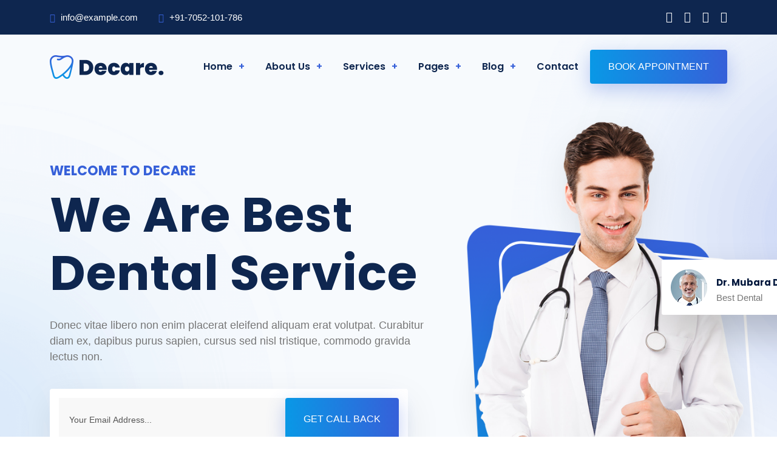

--- FILE ---
content_type: text/html
request_url: https://denttap.com/demo/decare/index-2.html
body_size: 6217
content:
<!doctype html>
<html class="no-js" lang="zxx">
    
<!-- Mirrored from htmldemo.zcubethemes.com/decare/index.html by HTTrack Website Copier/3.x [XR&CO'2014], Wed, 13 Mar 2024 19:15:32 GMT -->
<head>
        <meta charset="utf-8">
        <meta http-equiv="x-ua-compatible" content="ie=edge">
        <title>Decare - Dentist & Dental Clinic HTML Template</title>
        <meta name="description" content="">
        <meta name="viewport" content="width=device-width, initial-scale=1">
		<link rel="shortcut icon" type="image/x-icon" href="img/favicon.ico">
        <!-- Place favicon.ico in the root directory -->

		<!-- CSS here -->
        <link rel="stylesheet" href="css/bootstrap.min.css">
        <link rel="stylesheet" href="css/animate.min.css">
        <link rel="stylesheet" href="css/magnific-popup.css">
        <link rel="stylesheet" href="fontawesome/css/all.min.css">
        <link rel="stylesheet" href="css/dripicons.css">
        <link rel="stylesheet" href="css/slick.css">
        <link rel="stylesheet" href="css/meanmenu.css">
        <link rel="stylesheet" href="css/default.css">
        <link rel="stylesheet" href="css/style.css">
        <link rel="stylesheet" href="css/responsive.css">
    </head>
    <body>
        <!-- header -->
        <header class="header-area header-three">  
           <div class="header-top second-header d-none d-md-block">
                <div class="container">
                    <div class="row align-items-center">      
                        <div class="col-lg-8 col-md-8 d-none d-lg-block">
                             <div class="header-cta">
                               <ul>                                   
                                    <li>
                                        <i class="icon fal fa-envelope"></i>
                                        <span>info@example.com</span>
                                    </li>
                                    <li>
                                        <i class="icon fal fa-phone"></i>
                                        <span>+91-7052-101-786</span>
                                    </li>
                                </ul>
                            </div>
                        </div>
                        <div class="col-lg-4 col-md-4 d-none d-lg-block text-right">
                           <div class="header-social">
                                <span>
                                    <a href="#" title="Facebook"><i class="fab fa-facebook-f"></i></a>
                                    <a href="#" title="LinkedIn"><i class="fab fa-instagram"></i></a>               
                                    <a href="#" title="Twitter"><i class="fab fa-twitter"></i></a>
                                    <a href="#" title="Twitter"><i class="fab fa-youtube"></i></a>
                                   </span>                    
                                   <!--  /social media icon redux -->                               
                            </div>
                        </div>
                         
                        
                    </div>
                </div>
            </div>		
			  <div id="header-sticky" class="menu-area">
                <div class="container">
                    <div class="second-menu">
                        <div class="row align-items-center">
                            <div class="col-xl-2 col-lg-2">
                                <div class="logo">
                                    <a href="index-2.html"><img src="img/logo/logo.png" alt="logo"></a>
                                </div>
                            </div>
                           <div class="col-xl-7 col-lg-7">
                              
                                <div class="main-menu text-right text-xl-right">
                                    <nav id="mobile-menu">
                                          <ul>
                                            <li class="has-sub">
                                                <a href="index-2.html">Home</a>
                                                <ul>													
													<li><a href="index-2.html">Home Page 01</a></li>
													<li><a href="index-3.html">Home Page 02</a></li>													
													<li><a href="index-4.html">Home Page 03</a></li>													
												</ul>
                                            </li>
                                            <li><a href="about.html">About Us</a></li>        
                                            
                                              <li class="has-sub">
                                                <a href="services.html">Services</a>
                                                <ul>													
													<li><a href="single-service.html"> Root Canal</a></li>
                                                    <li><a href="single-service.html">Alignment Teeth</a></li>
                                                    <li><a href="single-service.html"> Cosmetic Teeth</a></li>
                                                    <li><a href="single-service.html">Oral Hygiene</a></li>
                                                    <li><a href="single-service.html">Live Advisory</a></li>
                                                    <li><a href="single-service.html">Cavity Inspection</a></li>
                                                    <li><a href="services.html">Services</a></li>
												</ul>
                                            </li>  
                                              <li class="has-sub"><a href="#">Pages</a>
												<ul>
                                                    <li><a href="projects.html">Gallery</a></li>
                                                    
                                                    <li><a href="pricing.html">Pricing</a></li>
                                                    <li><a href="faq.html">Faq</a></li>
                                                    <li><a href="team.html">Team</a></li>
                                                    <li><a href="team-single.html">Team Details</a></li>
                                                    <li><a href="shop.html">Shop</a></li>
													<li><a href="shop-details.html">Shop Details</a>
                                                  </ul>
											</li>
                                            <li class="has-sub"> 
                                                <a href="blog.html">Blog</a>
                                                <ul>
                                                    <li><a href="blog.html">Blog</a></li>
                                                    <li><a href="blog-details.html">Blog Details</a></li>
                                                </ul>
                                            </li>


                                            <li><a href="contact.html">Contact</a></li>                                               
                                        </ul>
                                    </nav>
                                </div>
                            </div>   
                             <div class="col-xl-3 col-lg-3 text-right d-none d-lg-block mt-25 mb-25 text-right text-xl-right">
                                <div class="login">
                                    <ul>
                                        <li>
                                            <div class="second-header-btn">
                                               <a href="contact.html" class="btn">Book Appointment</a>
                                            </div>
                                        </li>
                                    </ul>
                                
                                </div>
                               
                            </div>
                            
                                <div class="col-12">
                                    <div class="mobile-menu"></div>
                                </div>
                        </div>
                    </div>
                </div>
            </div>
        </header>
        <!-- header-end -->
        <!-- main-area -->
        <main>
            
            <!-- search-popup -->
		<div class="modal fade bs-example-modal-lg search-bg popup1" tabindex="-1" role="dialog">
			<div class="modal-dialog modal-lg" role="document">
				<div class="modal-content search-popup">
					<div class="text-center">
						<a href="#" class="close2" data-dismiss="modal" aria-label="Close">× close</a>
					</div>
					<div class="row search-outer">
						<div class="col-md-11"><input type="text" placeholder="Search for products..." /></div>
						<div class="col-md-1 text-right"><a href="#"><i class="fa fa-search" aria-hidden="true"></i></a></div>
					</div>
				</div>
			</div>
		</div>
		<!-- /search-popup -->
           <!-- slider-area -->
            <section id="home" class="slider-area fix p-relative">
               
                <div class="slider-active" style="background: #00173c;">
				<div class="single-slider slider-bg d-flex align-items-center" style="background-image: url(img/slider/slider_bg.png); background-size: cover;">
                        <div class="container">
                           <div class="row justify-content-center align-items-center">
                              
                                <div class="col-lg-7 col-md-7">
                                    <div class="slider-content s-slider-content mt-20">
                                         <h5 data-animation="fadeInUp" data-delay=".4s">welcome To Decare</h5>
                                         <h2 data-animation="fadeInUp" data-delay=".4s">We Are Best Dental Service</h2>
                                        <p data-animation="fadeInUp" data-delay=".6s">Donec vitae libero non enim placerat eleifend aliquam erat volutpat. Curabitur diam ex, dapibus purus sapien, cursus sed nisl tristique, commodo gravida lectus non.</p>
                                        
                                         <div class="subricbe" data-animation="fadeInDown" data-delay=".4s">
                                            <form action="https://htmldemo.zcubethemes.com/decare/news-mail.php" method="post" class="contact-form ">
                                             <input type="text" id="email2" name="email2"  class="header-input" placeholder="Your Email Address..." required>
                                            <button class="btn header-btn"> Get Call Back</button>
                                            </form>
                                        </div>     
                                                              
                                    </div>
                                </div>
                                <div class="col-lg-5 col-md-5 p-relative">
                                    <div class="banner-img">
                                        <img src="img/slider/slider-img.png" alt="banner">
                                    </div>
                                     <div class="s-aliment-1 ">
                                        <div class="aliment-icon-red">
                                            <img src="img/slider/banner-aliment-icon-1.png" alt="icon">
                                        </div>
                                        <div class="aliment-content">
                                            <h3 class="h3-title">Dr. Mubara Doe</h3>
                                            <p>Best Dental</p>
                                        </div>
                                    </div>
                                </div>
                                
                            </div>
                        </div>
                    </div>
                    
                    </div>
                    
               
            </section>
            <!-- slider-area-end -->
             <!-- service-details2-area -->
            <section id="service-details2" class="service-details-two pt-120 pb-105 p-relative">
                <div class="container">
                    <div class="row align-items-center">
                        <div class="col-lg-12">
                            <div class="section-title center-align mb-50 text-center">
                                <h5>Our Services</h5>
                                <h2>
                                  What We Provide
                                </h2>
                             
                            </div>
                           
                        </div>
                        <div class="col-lg-4 col-md-6 col-sm-12">
                            <div class="about-content s-about-content">
                          
                                <ul class="sr-tw-ul text-right">
                                <li>
                                  
                                    <div class="text">
                                      <h4>Root Canal</h4> 
                                        <p>Aenean eleifend turpis tellus, nec laoreet metus elementum ac.</p>
                                    </div>
                                      <div class="icon-right"><img src="img/icon/fe-icon01.png" alt="icon01"></div>
                                </li>
                                <li>
                                    
                                    <div class="text">
                                      <h4>Alignment Teeth</h4> 
                                        <p>Aenean eleifend turpis tellus, nec laoreet metus elementum ac.</p>
                                    </div>
                                    <div class="icon-right"><img src="img/icon/fe-icon05.png" alt="icon01"></div>
                                </li>
                                 <li>
                                   
                                    <div class="text">
                                       <h4>Cosmetic Teeth</h4> 
                                        <p>Aenean eleifend turpis tellus, nec laoreet metus elementum ac.</p>
                                    </div>
                                      <div class="icon-right"><img src="img/icon/fe-icon07.png" alt="icon01"></div>
                                </li>
                                
                               
                            </ul>
                              
                        
                            </div>
                        </div>
                         <div class="col-lg-4 col-md-12 col-sm-12 text-center d-none d-lg-block">
                            <div class="sd-img">
                                <img src="img/features/services-img-details2.png" alt="img">    
                            </div>
                          
                        </div>
                        
					<div class="col-lg-4 col-md-6 col-sm-12">
                            <div class="about-content s-about-content">
                          
                                 <ul class="sr-tw-ul">
                                <li>
                                    <div class="icon"><img src="img/icon/fe-icon04.png" alt="icon01"></div>
                                     <div class="text pt-10">
                                       <h4>Oral Hygiene</h4> 
                                        <p>Aenean eleifend turpis tellus, nec laoreet metus elementum ac.</p>
                                    </div>
                                </li>
                                <li>
                                     <div class="icon"><img src="img/icon/fe-icon06.png" alt="icon01"></div>
                                     <div class="text pt-10">
                                       <h4>Live Advisory</h4> 
                                        <p>Aenean eleifend turpis tellus, nec laoreet metus elementum ac.</p>
                                    </div>
                                </li>
                                 <li>
                                     <div class="icon"><img src="img/icon/fe-icon08.png" alt="icon01"></div>
                                     <div class="text pt-10">
                                       <h4>Cavity Inspection</h4> 
                                        <p>Aenean eleifend turpis tellus, nec laoreet metus elementum ac.</p>
                                    </div>
                                </li>
                               
                            </ul>
                              
                        
                            </div>
                        </div>
                     
                    </div>
                </div>
            </section>
            <!-- service-details2-area-end -->
            
             <!-- about-area -->
            <section class="about-area about-p pb-120 p-relative fix">
                <div class="container">
                    <div class="row justify-content-center align-items-center">
                         <div class="col-lg-6 col-md-12 col-sm-12">
                            <div class="s-about-img p-relative  wow fadeInLeft animated" data-animation="fadeInLeft" data-delay=".4s">
                                <img src="img/features/about_img.png" alt="img">   
                               <div class="about-text second-about">
                                    <span>50</span>
                                    <p>Years of Experience</p>
                                </div>
                            </div>
                          
                        </div>
                        
					<div class="col-lg-6 col-md-12 col-sm-12">
                            <div class="about-content s-about-content  wow fadeInRight  animated" data-animation="fadeInRight" data-delay=".4s">
                                <div class="about-title second-title pb-25">  
                                    <h5>About Us</h5>
                                    <h2>We Care For Your Dental Health</h2>                                   
                                </div>
                                   <p>Aliquam ac sem et diam iaculis efficitur. Morbi in enim odio. Nullam quis volutpat est, sed dapibus sapien. Cras condimentum eu velit id tempor. Curabitur purus sapien, cursus sed nisl tristique, commodo vehicula arcu.</p>
                                  <p>Aliquam erat volutpat. Aliquam enim massa, sagittis blandit ex mattis, ultricies posuere sapien. Morbi a dignissim enim. Fusce elementum, augue in elementum porta, sapien nunc volutpat ex, a accumsan nunc lectus eu lectus.</p>
                                 <div class="slider-btn mt-20">                                          
                                     <a href="about.html" class="btn ss-btn smoth-scroll">Read More</a>				
                                </div>
                            </div>
                        </div>
                     
                    </div>
                </div>
            </section>
            <!-- about-area-end -->
             <!-- booking-area -->
            <section id="booking" class="booking-area p-relative">
                <div class="container">
                    <form action="#" class="contact-form" >
							<div class="row">
                                <div class="col-lg-12"> 
                                    <ul>
                                        <li> 
                                            <div class="contact-field p-relative c-name">  
                                                <input type="text" placeholder="Enter Name">
                                                <i class="fal fa-user"></i>
                                            </div>      
                                        </li>
                                        <li>
                                            <div class="contact-field p-relative c-email">    
                                                <input type="text" placeholder="Select Your Location...">
                                                <i class="fal fa-map-marker-alt"></i>
                                            </div> 
                                        </li>
                                        <li>
                                             <div class="contact-field p-relative c-subject mb-20">                     
                                                  <select class="custom-select" id="inputGroupSelect04" aria-label="Example select with button addon">
                                                    <option selected>Select Department...</option>
                                                    <option value="1">One</option>
                                                    <option value="2">Two</option>
                                                    <option value="3">Three</option>
                                                  </select>
                                                 <i class="far fa-angle-down"></i>
                                            </div>
                                        
                                        </li>
                                        <li>
                                            <div class="slider-btn">                                          
                                            <button class="bk-btn" data-animation="fadeInRight" data-delay=".8s">Submit Now</button>
                                        </div>     
                                        </li>
                                    </ul>
                                </div>
                          
                            </div>
                        
                    </form>
                </div>
            </section>
            <!-- booking-area-end -->
             <!-- testimonial-area -->
            <section class="testimonial-area pb-115 p-relative fix" style="background-color: #f6f8fc;">
                <div class="container">
                    <div class="row">
                        <div class="col-lg-12">
                            <div class="section-title text-center mb-50 wow fadeInDown animated" data-animation="fadeInDown" data-delay=".4s">
                                <h5>Testimonial</h5>
                                <h2>
                                 What Our Clients Says
                                </h2>
                             
                            </div>
                           
                        </div>
                        
                        <div class="col-lg-12">
                            <div class="testimonial-active">
                                <div class="single-testimonial">
                                     <div class="testi-author">
                                        <img src="img/testimonial/testi_avatar.png" alt="img">
                                    </div>
                                    <div class="review mb-30"><img src="img/testimonial/review-icon.png" alt="img"></div>
                                    <p>“Morbi neque nisi, tincidunt nec erat vitae, viverra porttitor lorem. Fusce tempor nunc at luctus blandit. Donec eget fermentum magna.we dedicate financial on services the teams serve all Curabitur ac tortor ante. Sed quis dignissim”</p>
                                    <div class="ta-info">
                                            <h6>Margie Dose</h6>
                                            <span>Web Developer</span>
                                        </div>
                                    <div class="qt-img">
                                    <img src="img/testimonial/qt-icon.png" alt="img">
                                    </div>
                                </div>
                                <div class="single-testimonial">
                                    <div class="testi-author">
                                        <img src="img/testimonial/testi_avatar_02.png" alt="img">
                                    </div>
                                    <div class="review mb-30"><img src="img/testimonial/review-icon.png" alt="img"></div>
                                  <p>“Morbi neque nisi, tincidunt nec erat vitae, viverra porttitor lorem. Fusce tempor nunc at luctus blandit. Donec eget fermentum magna.we dedicate financial on services the teams serve all Curabitur ac tortor ante. Sed quis dignissim”</p>
                                    <div class="ta-info">
                                            <h6>Jone Walker</h6>
                                            <span>Web Designer</span>
                                        </div>
                                     <div class="qt-img">
                                    <img src="img/testimonial/qt-icon.png" alt="img">
                                    </div>
                                </div>
                              <div class="single-testimonial">
                                  <div class="testi-author">
                                        <img src="img/testimonial/testi_avatar_02.png" alt="img">
                                    </div>
                                 <div class="review mb-30"><img src="img/testimonial/review-icon.png" alt="img"></div>
                                    <p>“Morbi neque nisi, tincidunt nec erat vitae, viverra porttitor lorem. Fusce tempor nunc at luctus blandit. Donec eget fermentum magna.we dedicate financial on services the teams serve all Curabitur ac tortor ante. Sed quis dignissim”</p>
                                    <div class="ta-info">
                                            <h6>Dose Robot</h6>
                                            <span>Web Developer</span>
                                        </div>
                                    <div class="qt-img">
                                    <img src="img/testimonial/qt-icon.png" alt="img">
                                    </div>
                                </div>
                                <div class="single-testimonial">
                                     <div class="testi-author">
                                        <img src="img/testimonial/testi_avatar.png" alt="img">
                                    </div>
                                    <div class="review mb-30"><img src="img/testimonial/review-icon.png" alt="img"></div>
                                  <p>“Morbi neque nisi, tincidunt nec erat vitae, viverra porttitor lorem. Fusce tempor nunc at luctus blandit. Donec eget fermentum magna.we dedicate financial on services the teams serve all Curabitur ac tortor ante. Sed quis dignissim”</p>
                                   <div class="ta-info">
                                            <h6>Jone Walker</h6>
                                            <span>Web Designer</span>
                                        </div>
                                     <div class="qt-img">
                                    <img src="img/testimonial/qt-icon.png" alt="img">
                                    </div>
                                </div>
                                <div class="single-testimonial">
                                     <div class="testi-author">
                                        <img src="img/testimonial/testi_avatar_02.png" alt="img">
                                    </div>
                                    <div class="review mb-30"><img src="img/testimonial/review-icon.png" alt="img"></div>
                                    <p>“Morbi neque nisi, tincidunt nec erat vitae, viverra porttitor lorem. Fusce tempor nunc at luctus blandit. Donec eget fermentum magna.we dedicate financial on services the teams serve all Curabitur ac tortor ante. Sed quis dignissim”</p>
                                   <div class="ta-info">
                                           <h6>Margie Dose</h6>
                                            <span>Web Developer</span>
                                        </div>
                                    <div class="qt-img">
                                    <img src="img/testimonial/qt-icon.png" alt="img">
                                    </div>
                                </div>
                                <div class="single-testimonial">
                                    <div class="testi-author">
                                        <img src="img/testimonial/testi_avatar.png" alt="img">
                                    </div>
                                    <div class="review mb-30"><img src="img/testimonial/review-icon.png" alt="img"></div>
                                  <p>“Morbi neque nisi, tincidunt nec erat vitae, viverra porttitor lorem. Fusce tempor nunc at luctus blandit. Donec eget fermentum magna.we dedicate financial on services the teams serve all Curabitur ac tortor ante. Sed quis dignissim”</p>
                                    <div class="ta-info">
                                            <h6>Jone Walker</h6>
                                            <span>Web Designer</span>
                                        </div>
                                     <div class="qt-img">
                                    <img src="img/testimonial/qt-icon.png" alt="img">
                                    </div>
                                </div>
                            </div>
                        </div>
                    </div>
                </div>
            </section>
            <!-- testimonial-area-end -->
          <!-- pricing-area -->
            <section id="pricing" class="pricing-area pt-120 pb-60 fix p-relative">
                <div class="container"> 
                   <div class="row">
                       <div class="col-lg-12">
                            <div class="section-title text-center mb-50 wow fadeInDown animated" data-animation="fadeInDown" data-delay=".4s">
                                <h5>Testimonial</h5>
                                <h2>
                                 What Our Clients Says
                                </h2>
                             
                            </div>
                           
                        </div>
                        
                        <div class="col-lg-4 col-md-6">
                          <div class="pricing-box pricing-box2 text-center mb-60">
                                    <div class="pricing-head">   
                                        <div class="icon">
                                             <img src="img/icon/pr-icon1.png" alt="img">
                                        </div>
                                        <h3>Basic Plan</h3>  
                                            <div class="price-count">
                                                <h2>$49 <span>/ Monthly</span></h2>
                                            </div> 
                                        <hr>
                                    </div>

                                    <div class="pricing-body mt-20 mb-30 text-left">
                                       <ul>
                                            <li>Aliquam quis justo at lorem</li>
                                            <li>Fusce sodales, urna et tempus</li>
                                            <li>Vestibulum blandit lorem quis</li>
                                            <li>Orci varius natoque penatibus</li>
                                            <li>Aliquam a nisl congue, auctor</li>
                                        </ul>
                                    </div>             

                                    <div class="pricing-btn">
                                       <a href="contact.html" class="btn ss-btn">Choose Plan</a>
                                    </div>
                                </div>
                        </div>
                        <div class="col-lg-4 col-md-6">
                             <div class="pricing-box pricing-box2 active text-center mb-60">
                                    <div class="pricing-head">   
                                        <div class="icon">
                                             <img src="img/icon/pr-icon2.png" alt="img">
                                        </div>
                                        <h3>Standard Plan </h3>  
                                            <div class="price-count">
                                            <h2>$99 <span>/ Monthly</span></h2>
                                        </div> 
                                        <hr>
                                    </div>

                                    <div class="pricing-body mt-20 mb-30 text-left">
                                       <ul>
                                            <li>Aliquam quis justo at lorem</li>
                                            <li>Fusce sodales, urna et tempus</li>
                                            <li>Vestibulum blandit lorem quis</li>
                                            <li>Orci varius natoque penatibus</li>
                                            <li>Aliquam a nisl congue, auctor</li>
                                        </ul>
                                    </div>             

                                    <div class="pricing-btn">
                                        <a href="contact.html" class="btn ss-btn">Choose Plan</a>
                                    </div>
                                </div>
                      
                        </div>
                         <div class="col-lg-4 col-md-6">
                             <div class="pricing-box pricing-box2 text-center mb-60">
                                    <div class="pricing-head">   
                                        <div class="icon">
                                             <img src="img/icon/pr-icon3.png" alt="img">
                                        </div>
                                        <h3>Unlimited Plan</h3>  
                                            <div class="price-count">
                                            <h2>$149 <span>/ Monthly</span></h2>
                                        </div> 
                                        <hr>
                                    </div>

                                    <div class="pricing-body mt-20 mb-30 text-left">
                                       <ul>
                                           <li>Aliquam quis justo at lorem</li>
                                            <li>Fusce sodales, urna et tempus</li>
                                            <li>Vestibulum blandit lorem quis</li>
                                            <li>Orci varius natoque penatibus</li>
                                            <li>Aliquam a nisl congue, auctor</li>
                                        </ul>
                                    </div>             

                                    <div class="pricing-btn">
                                        <a href="contact.html" class="btn ss-btn">Choose Plan</a>
                                    </div>
                                </div>
                             
                           
                        </div>
                    </div>
                </div>
            </section>
            <!-- pricing-area-end -->
             <!-- faq-area -->
            <section class="faq-area fix" style="background-color: #0e264f;">
                <div class="container">
    
                    <div class="row align-items-center">                        
                       
                        <div class="col-lg-6">
                           <div class="section-title mb-50">
                               <h5>FAQ</h5>
                                <h2>Frequently Asked Question</h2>
                            </div>
                            <div class="faq-wrap">
                                <div class="accordion" id="accordionExample">
                                    <div class="card">
                                        <div class="card-header" id="headingThree">
                                            <h2 class="mb-0">
                                                <button class="faq-btn" type="button" data-bs-toggle="collapse"
                                                    data-bs-target="#collapseThree" aria-bs-expanded="true" aria-bs-controls="collapseThree">
                                                   Vivamus rhoncus ante a ipsum imperdiet ?
                                                </button>
                                            </h2>
                                        </div>
                                        <div id="collapseThree" class="collapse show" aria-bs-labelledby="headingThree"
                                            data-bs-parent="#accordionExample">
                                            <div class="card-body">
                                                Lorem ipsum dolor sit amet, consectetur adipisicing elit, sed do eiusmod tempor incididunt ut labore et dolore magna
                                                aliqua. Ut enim ad minim veniam, quis nostrud exercitation ullamco laboris nisi ut aliquip
                                            </div>
                                        </div>
                                    </div>
                                    <div class="card">
                                        <div class="card-header" id="headingOne">
                                            <h2 class="mb-0">
                                                <button class="faq-btn collapsed" type="button" data-bs-toggle="collapse"
                                                    data-bs-target="#collapseOne" aria-bs-expanded="false" aria-bs-controls="collapseOne">
                                                   Integer id dolor at nisi laoreet iaculis vitae ?
                                                </button>
                                            </h2>
                                        </div>
                                        <div id="collapseOne" class="collapse" aria-labelledby="headingOne" data-bs-parent="#accordionExample">
                                            <div class="card-body">
                                                Lorem ipsum dolor sit amet, consectetur adipisicing elit, sed do eiusmod tempor incididunt ut labore et dolore magna
                                                aliqua. Ut enim ad minim veniam, quis nostrud exercitation ullamco laboris nisi ut aliquip
                                            </div>
                                        </div>
                                    </div>
                                    <div class="card">
                                        <div class="card-header" id="headingTwo">
                                            <h2 class="mb-0">
                                                <button class="faq-btn collapsed" type="button" data-bs-toggle="collapse"
                                                    data-bs-target="#collapseTwo" aria-bs-expanded="false" aria-bs-controls="collapseTwo">
                                                  Donec venenatis elit dignissim, posuere ?
                                                </button>
                                            </h2>
                                        </div>
                                        <div id="collapseTwo" class="collapse" aria-labelledby="headingTwo" data-bs-parent="#accordionExample">
                                            <div class="card-body">
                                                Lorem ipsum dolor sit amet, consectetur adipisicing elit, sed do eiusmod tempor incididunt ut labore et dolore magna
                                                aliqua. Ut enim ad minim veniam, quis nostrud exercitation ullamco laboris nisi ut aliquip
                                            </div>
                                        </div>
                                    </div>
                                     <div class="card">
                                        <div class="card-header" id="headingOne">
                                            <h2 class="mb-0">
                                                <button class="faq-btn collapsed" type="button" data-bs-toggle="collapse"
                                                    data-bs-target="#headingFour" aria-bs-expanded="false" aria-bs-controls="headingFour">
                                                  Curabitur varius, massa sit amet egestas ?
                                                </button>
                                            </h2>
                                        </div>
                                        <div id="headingFour" class="collapse" aria-labelledby="headingFour" data-bs-parent="#accordionExample">
                                            <div class="card-body">
                                                Lorem ipsum dolor sit amet, consectetur adipisicing elit, sed do eiusmod tempor incididunt ut labore et dolore magna
                                                aliqua. Ut enim ad minim veniam, quis nostrud exercitation ullamco laboris nisi ut aliquip
                                            </div>
                                        </div>
                                    </div>
                                                                      
                                </div>
                            </div>
                        </div>
                         <div class="col-lg-6">
                            <div class="faq-img text-right">
                                <img src="img/bg/faq-img.png" alt="img" class="img">
                            </div>
                        </div>
                    </div>
                </div>
            </section>
            <!-- faq-aread-end -->
             <!-- team-area -->
            <section class="team-area2 fix p-relative pt-105 pb-80">  
                <div class="container">  
                    <div class="row">   
                        <div class="col-lg-12 p-relative">
                           <div class="section-title center-align mb-50 text-center wow fadeInDown animated" data-animation="fadeInDown" data-delay=".4s">
                               <h5>Our Doctor</h5>
                                <h2>
                                    Best Expert Dentist
                                </h2>
                             
                            </div>
                        </div>                        
                         
                    </div>
                   <div class="row team-active">                   
                        <div class="col-xl-4">
                            <div class="single-team mb-40" >
                                <div class="team-thumb">
                                    <div class="brd">
                                         <img src="img/team/team01.png" alt="img">
                                        
                                    </div>
                                </div>
                                <div class="team-info">
                                    <h4><a href="team-single.html">Howard Holmes</a></h4>
                                    <p>Dentist</p>
                                    <div class="team-social">
                                        <ul>
                                            <li><a href="#"><i class="fab fa-facebook-f"></i></a></li> 
                                            <li> <a href="#"><i class="fab fa-twitter"></i></a></li>   
                                            <li><a href="#"><i class="fab fa-instagram"></i></a></li>   
                                        </ul>       
                                    </div>
                                </div>
                            </div>
                        </div>
                        <div class="col-xl-4">
                            <div class="single-team mb-40" >
                                <div class="team-thumb">
                                    <div class="brd">
                                        <img src="img/team/team02.png" alt="img">
                                    </div>                                     
                                </div>
                                <div class="team-info">
                                    <h4><a href="team-single.html">Ella Thompson</a></h4>
                                    <p>Dentist</p>
                                    <div class="team-social">
                                        <ul>
                                            <li><a href="#"><i class="fab fa-facebook-f"></i></a></li> 
                                            <li> <a href="#"><i class="fab fa-twitter"></i></a></li>   
                                            <li><a href="#"><i class="fab fa-instagram"></i></a></li>   
                                        </ul>       
                                    </div>
                                </div>
                            </div>
                        </div>
                       <div class="col-xl-4">
                            <div class="single-team mb-40" >
                                <div class="team-thumb">
                                    <div class="brd">
                                        <img src="img/team/team03.png" alt="img">
                                    </div>
                                    
                                </div>
                                <div class="team-info">
                                    <h4><a href="team-single.html">Vincent Cooper</a></h4>
                                    <p>Dentist</p>
                                    <div class="team-social">
                                        <ul>
                                            <li><a href="#"><i class="fab fa-facebook-f"></i></a></li> 
                                            <li> <a href="#"><i class="fab fa-twitter"></i></a></li>   
                                            <li><a href="#"><i class="fab fa-instagram"></i></a></li>   
                                        </ul>       
                                    </div>
                                </div>
                            </div>
                        </div>
                         <div class="col-xl-4">
                            <div class="single-team mb-40" >
                                <div class="team-thumb">
                                    <div class="brd">
                                         <img src="img/team/team04.png" alt="img">
                                    </div>
                                
                                </div>
                                <div class="team-info">
                                    <h4><a href="team-single.html">Danielle Bryant</a></h4>
                                    <p>Dentist</p>
                                    <div class="team-social">
                                        <ul>
                                            <li><a href="#"><i class="fab fa-facebook-f"></i></a></li> 
                                            <li> <a href="#"><i class="fab fa-twitter"></i></a></li>   
                                            <li><a href="#"><i class="fab fa-instagram"></i></a></li>   
                                        </ul>       
                                    </div>
                                </div>
                            </div>
                        </div>
                       <div class="col-xl-4">
                            <div class="single-team mb-40" >
                                <div class="team-thumb">
                                    <div class="brd">
                                        <img src="img/team/team03.png" alt="img">
                                    </div>
                                    
                                </div>
                                <div class="team-info">
                                    <h4><a href="team-single.html">Vincent Cooper</a></h4>
                                    <p>Dentist</p>
                                    <div class="team-social">
                                        <ul>
                                            <li><a href="#"><i class="fab fa-facebook-f"></i></a></li> 
                                            <li> <a href="#"><i class="fab fa-twitter"></i></a></li>   
                                            <li><a href="#"><i class="fab fa-instagram"></i></a></li>   
                                        </ul>       
                                    </div>
                                </div>
                            </div>
                        </div>
                        
                    </div>
                </div>
            </section>
            <!-- team-area-end --> 
            <!-- call-area -->
            <div class="call-area" style="background-image:url(img/bg/call-bg.png); background-repeat: no-repeat; background-position: bottom;">
                <div class="container">
                    <div class="row align-items-center">
                         <div class="col-lg-5 col-md-5 col-sm-12">
                             <div class="single-counter-img fadeInUp animated" data-animation="fadeInDown animated" data-delay=".2s">
								 <img src="img/bg/call-man.png" alt="img" class="img">
                            </div>
                        </div>
                      <div class="col-lg-7 col-md-7 col-sm-12">        
                          <div class="call-text">
                              <h5>Book Dentail Appointment</h5>
                                <h2>We Are open And Welcoming Patients</h2>
                                <a href="#" class="btn">Book Appointment</a>
                          </div>
                       </div>
                       
                    </div>
                </div>
            </div>
            <!-- call-area-end -->
              <!-- blog-area -->
            <section id="blog" class="blog-area p-relative fix pt-90 pb-90">
                <div class="container">
                    <div class="row align-items-center"> 
                        <div class="col-lg-12">
                            <div class="section-title center-align mb-50 text-center wow fadeInDown animated" data-animation="fadeInDown" data-delay=".4s">
                                <h5>Our Blog</h5>
                                <h2>
                                 Latest Blog & News
                                </h2>
                               
                            </div>
                           
                        </div>
                    </div>
                    <div class="row">
                       <div class="col-lg-4 col-md-6">
                            <div class="single-post2 hover-zoomin mb-30 wow fadeInUp animated" data-animation="fadeInUp" data-delay=".4s">
                                <div class="blog-thumb2">
                                    <a href="blog-details.html"><img src="img/blog/inner_b1.jpg" alt="img"></a>
                                </div>                    
                                <div class="blog-content2">    
                                    <div class="date-home">
                                        <i class="fal fa-calendar-alt"></i> 24th March 2021
                                    </div>
                                    <h4><a href="blog-details.html">Cras accumsan nulla nec lacus ultricies placerat.</a></h4> 
                                    <p>Curabitur sagittis libero tincidunt tempor finibus. Mauris at dignissim ligula, nec tristique orci.</p>
                                    <div class="blog-btn"><a href="blog-details.html">Read More</a></div>
                                     
                                </div>
                            </div>
                        </div>
                         <div class="col-lg-4 col-md-6">
                            <div class="single-post2 mb-30 hover-zoomin wow fadeInUp animated" data-animation="fadeInUp" data-delay=".4s">
                                <div class="blog-thumb2">
                                    <a href="blog-details.html"><img src="img/blog/inner_b2.jpg" alt="img"></a>
                                </div>
                                <div class="blog-content2">                                    
                                    <div class="date-home">
                                        <i class="fal fa-calendar-alt"></i> 24th March 2021
                                    </div>
                                    <h4><a href="blog-details.html">Dras accumsan nulla nec lacus ultricies placerat.</a></h4> 
                                    <p>Curabitur sagittis libero tincidunt tempor finibus. Mauris at dignissim ligula, nec tristique orci.</p>
                                    <div class="blog-btn"><a href="blog-details.html">Read More</a></div>
                                </div>
                            </div>
                        </div>
                        <div class="col-lg-4 col-md-6">
                            <div class="single-post2 mb-30 hover-zoomin wow fadeInUp animated" data-animation="fadeInUp" data-delay=".4s">
                                <div class="blog-thumb2">
                                    <a href="blog-details.html"><img src="img/blog/inner_b3.jpg" alt="img"></a>
                                </div>
                                <div class="blog-content2">                                    
                                    <div class="date-home">
                                        <i class="fal fa-calendar-alt"></i> 24th March 2021
                                    </div>
                                    <h4><a href="blog-details.html">Seas accumsan nulla nec lacus ultricies placerat.</a></h4> 
                                    <p>Curabitur sagittis libero tincidunt tempor finibus. Mauris at dignissim ligula, nec tristique orci.</p>
                                    <div class="blog-btn"><a href="blog-details.html">Read More</a></div>
                                </div>
                            </div>
                        </div>
                
                        
                    </div>
                </div>
            </section>
            <!-- blog-area-end -->
         
        </main>
        <!-- main-area-end -->
        <!-- footer -->
        <footer class="footer-bg footer-p pt-90" style="background: #00173c;">
            <div class="footer-top pb-70">
                <div class="container">
                    <div class="row justify-content-between">
                        
                        <div class="col-xl-4 col-lg-4 col-sm-6">
                            <div class="footer-widget mb-30">
                                <div class="f-widget-title">
                                    <h2><img src="img/logo/f_logo.png" alt="logo"></h2>
                                </div>
                                <div class="footer-link">
                                    <p>Mauris non nisi semper, lacinia neque in, dapibus leo. Curabitur sagittis libero tincidunt tempor finibus. Mauris at dignissim ligula, nec tristique orci.Quisque vitae metus.</p>
                                   <div class="f-contact">
                                    <ul>
                                        <li>
                                            <i class="icon fal fa-clock"></i>
                                            <span>Monday - Saturday:<br>9:00am - 10:00Pm</span>
                                        </li>
                                    </ul>
                                    
                                </div>
                                   
                                    
                                </div>
                            </div>
                        </div>
						
                        <div class="col-xl-2 col-lg-2 col-sm-6">
                            <div class="footer-widget mb-30">
                                <div class="f-widget-title">
                                    <h2>Other Links</h2>
                                </div>
                                <div class="footer-link">
                                    <ul>
                                        <li><a href="index-2.html"> Home</a></li>
                                        <li><a href="about.html">About Us</a></li>
                                        <li><a href="services.html">Services</a></li>
                                        <li><a href="projects.html"> Project</a></li>
                                        <li><a href="team.html">Our Team</a></li>
                                        <li><a href="blog.html">Latest Blog</a></li>
                                    </ul>
                                </div>
                            </div>
                        </div>  
                        <div class="col-xl-2 col-lg-2 col-sm-6">
                            <div class="footer-widget mb-30">
                                <div class="f-widget-title">
                                    <h2>Our Services</h2>
                                </div>
                                <div class="footer-link">
                                    <ul>                                        
                                        <li><a href="#"> Root Canal</a></li>
										<li><a href="#">Alignment Teeth</a></li>
                                        <li><a href="#"> Cosmetic Teeth</a></li>
                                        <li><a href="#">Oral Hygiene</a></li>
                                        <li><a href="#">Live Advisory</a></li>
                                        <li><a href="#">Cavity Inspection</a></li>
                                    </ul>
                                </div>
                            </div>
                        </div>
                        <div class="col-xl-3 col-lg-3 col-sm-6">
                            <div class="footer-widget mb-30">
                                <div class="f-widget-title">
                                    <h2>Contact Us</h2>
                                </div>
                                <div class="f-contact">
                                    <ul>
                                        <li>
                                            <i class="icon fal fa-map-marker-check"></i>
                                            <span>1247/Plot No. 39, 15th Phase,<br> LHB Colony, Kanpur</span>
                                        </li>
                                        <li>
                                            <i class="icon fal fa-phone"></i>
                                            <span>1800-121-3637<br>+91-7052-101-786</span>
                                        </li>
                                       <li><i class="icon fal fa-envelope"></i>
                                            <span>
                                                <a href="mailto:info@example.com">info@example.com</a>
                                           <br>
                                           <a href="mailto:help@example.com">help@example.com</a>
                                           </span>
                                        </li>
                                        
                                    </ul>
                                    
                                </div>
                            </div>
                        </div>
                        
                    </div>
                </div>
            </div>
            <div class="copyright-wrap">
                <div class="container">
                    <div class="row align-items-center">
                        <div class="col-lg-4">
                          <div class="copy-text">
                                 Copyright &copy; 2022 decare. All rights reserved.       
                            </div>
                        </div>
                        <div class="col-lg-4">          
                            
                                
                        </div>
                        <div class="col-lg-4">
                            <div class="footer-social">                                    
                                    <a href="#"><i class="fab fa-facebook-f"></i></a>
                                    <a href="#"><i class="fab fa-instagram"></i></a>
                                    <a href="#"><i class="fab fa-twitter"></i></a>
                                </div>    
                        </div>
                    </div>
                </div>
            </div>
        </footer>
        <!-- footer-end -->

		<!-- JS here -->
        <script src="js/vendor/modernizr-3.5.0.min.js"></script>
        <script src="js/vendor/jquery-3.6.0.min.js"></script>
        <script src="js/popper.min.js"></script>
        <script src="js/bootstrap.min.js"></script>
        <script src="js/slick.min.js"></script>
        <script src="js/ajax-form.js"></script>
        <script src="js/paroller.js"></script>
        <script src="js/wow.min.js"></script>
        <script src="js/js_isotope.pkgd.min.js"></script>
        <script src="js/imagesloaded.min.js"></script>
        <script src="js/parallax.min.js"></script>
        <script src="js/jquery.waypoints.min.js"></script>
        <script src="js/jquery.counterup.min.js"></script>
        <script src="js/jquery.scrollUp.min.js"></script>
        <script src="js/jquery.meanmenu.min.js"></script>
        <script src="js/parallax-scroll.js"></script>
        <script src="js/jquery.magnific-popup.min.js"></script>
        <script src="js/element-in-view.js"></script>
        <script src="js/main.js"></script>
    </body>

<!-- Mirrored from htmldemo.zcubethemes.com/decare/index.html by HTTrack Website Copier/3.x [XR&CO'2014], Wed, 13 Mar 2024 19:15:32 GMT -->
</html>

--- FILE ---
content_type: text/css
request_url: https://denttap.com/demo/decare/css/responsive.css
body_size: 6955
content:

/* Normal desktop :1200px. */
@media (min-width: 1200px) and (max-width: 1500px) {
            .grid-item {
  width: 46.9%;
}
    .services-hover {
  padding: 65px 50px 0;

}
    .portfolio-active {
  padding-left: 0;
}
.feature-area .col-lg-3,.feature-area .col-xl-3 {
  width: 50%;
}
    .cart-top li {
    display: inline-block;
    padding: 0px 8px;
}
    .portfolio .col4 .grid-item {
    width: 24.9%;
    margin: 0;
    padding: 0;
}
    .contact-area .map {
    position: absolute;
    right: -300px;
    top: 0;
}
.container-p {
	padding: 0 30px;
}
.slider-active .slick-arrow {
	left: 20px;
}
.slider-active .slick-next {
	right: 20px;
	left: auto;
}
.section-t h2 {
	font-size: 250px;
}
.f-cta-area {
	margin-left: 60px;
	margin-right: 60px;
	padding-left: 50px;
	padding-right: 50px;
}
.main-menu ul li:first-child{margin-left: 0;}
.header-social.display-ib {
	display: none;
}
.wp-img {
	margin-right: 0;
}
.contact-img {
	right: 0px;
}
.menu-area::before {
    width: 26%;
}
    .single-project .project-info {
    right: 10px;
}
    .animations-01,.animations-02,.animations-03,.animations-04,
    .animations-05,.animations-06,.animations-07,.animations-08,.animations-09,.animations-10,.animations-11,
    .animations-11,.animations-12,.animations-13,.animations-14,.animations-15,.team-active .slick-arrow
    {
        display: none !important;
    }
    .second-about{
        display: none;
    }
    .portfolio-active .slick-next {
  right: 13%;
  left: inherit;
}
    .booking-area input, .booking-area .custom-select {
  width: 265px;
}
    .slider-content h2 {
  font-size: 80px;
}
.slider-bg .banner-img {
  height: 645px;
}
    .second-menu .main-menu ul li {
  margin-left: 30px;
}
    .main-menu {
  margin-right: -40px;
}
    .call-area h2 {
  color: #fff;
  font-size: 48px;
}
    .single-team {
  padding: 20px;
}
}
@media (min-width: 1400px) and (max-width: 1500px) {
    .booking-area input, .booking-area .custom-select {
  width: 322px;
}
    .second-about{
        display: block;
    }
}
@media (min-width: 1500px) and (max-width: 1875px) {
        .grid-item {
  width: 47.5%;
}
    .portfolio-active .slick-next {
  right: 14%;
  left: inherit;
}
.slider-active .slick-arrow {
  left: 2%;
}
    .slider-active .slick-next {
  right: 1%;
  left: inherit;
}
    .feature-area .col-lg-3,.feature-area .col-xl-3 {
  width: 50%;
}
    .header-social a {
    margin-left: 20px;
}
    .second-menu .main-menu ul li {
    margin-left: 30px;
}
        .call-box strong {
    font-size: 20px;
}

    .portfolio-box .caption .arrow-icon {
    right: 0;
}
    .caption-text h5 {
    margin-bottom: 5px !important;
}
    
}
/* Normal desktop :992px. */
@media (min-width: 992px) and (max-width: 1200px) {
    .sr-tw-ul li .icon {
  padding-right: 20px;
}
    .sr-tw-ul li .icon-right{
        padding-left: 20px;
    }
    .faq-area {
  padding: 100px 0;
}
    .pricing-box {
  padding: 30px;
}
    .experience-text{
        display: inline-block;
        margin-bottom: 50px;
    }
    .exp-no {
  width: 76%;
  border-right: none;
}
    .exp-no p {
  width: 42%;
}
    .exp-text {
  padding-left: 0;
  color: #ffffffab;
  width: 100%;
  float: left;
}
   .slider-active .slick-arrow {
  display: none !important;
}
    .second-about{
        display: none;
    }
    .gallery-image figcaption{
        display: none;
    }
       .grid-item {
  width: 95%;
}
    .step-img {
  margin-left: -440px;
}

    .single-counter {
  padding: 0 0;
}
    .class-content span.class-price {
  width: 65px;
}
    .class-content .schedule li {
  padding: 0 10px;
}
    .second-header-btn .btn {
    padding: 18px 18px;
}
    .second-menu .main-menu ul li {
    margin-left: 20px;
}
    .slider-bg .banner-img {
  height: 550px;
}
    .booking-area input,.booking-area .custom-select{
        width: 200px;
    }
    .slider-bg{
        min-height: auto !important;
    }
    .login li {
    margin-left: 8px;
}
    .about-content .nav-tabs {
    width: 65%;
}
    .choose-btn a {
    width: auto;
    padding: 10px 12px;
}
    .choose-btn a.g-btn {
    width: auto;
}
    
    .section-title h2 {
    font-size: 50px;
}
    .about-title h2 {
    font-size: 50px;
}
    .main-menu {
    text-align: right;
        margin-right: -30px;
}
      .testimonial-active .slick-arrow,.home-blog-active .slick-arrow, .home-blog-active2 .slick-arrow{
        display: none!important;
    }
    .slick-dots,.home-blog-active2 .slick-dots{
    display: none !important;
}
    .testimonial-area .test-bg {
    position: absolute;
    top: 0;
    left: -102px;
    right: -24px;
}
.breadcrumb-title h2 {
    font-size: 36px;
    margin-bottom: 15px;
}

       .services-area2::after,.testimonial-area::after,
.contact-area::after,.team-area::after {
    width: 100%;
    left: 0;
    top: 0;
    z-index: 0;
}
    .f-contact li {
    display: flex;
}
    .slider-content h2 {
    font-size: 60px;
}
    .pricing-head h4 {
    font-size: 24px;
}
    .blog-thumb .b-meta {
    font-size: 12px;
}
    .f-contact span {
    width: 77%;
}
.contact-area .map {
    right: -500px;

}
    .team-active .slick-arrow {
    left: 0;
}
    .team-active .slick-next {
    left: inherit;
    right: 0;
}
    .button-group button {
    margin: 0 6px;
}
    .services-active2 .slider-nav .slick-list.draggable {
    width: 920px;
    float: right;
}
    .services-item{
        width: 275px;
    }
    .services-active2 .slick-arrow {
    left: 0px;

}
    .services-active2 .slick-next {
    left: inherit;
    right: 0px;
}
 .right-menu .text strong {
    color: #002e5b;
    font-size: 14px;
}
    #project {
    background-size: initial !important;
}
   #project .slick-dots {
    display: none !important;
}
    .portfolio-active .slick-arrow {
  top: -115px;
  right: 12%;
}
    .portfolio-active .slick-next {
   right: 5%;
}

    
.top-btn {
   font-size: 11px;
padding: 16px 27px;
}
    .header-cta ul li{
    font-size: 12px;
    padding-right: 0;
}
.menu-area::before {
    width: 23%;
}
    
.call-area h2 {
    color: #fff;
    font-size: 36px;
}
  .call-area .number {
    font-size: 40px;
}
.container-p {
	padding: 0 30px;
}
.header-cta ul li {
	margin-left: 20px;
}
.section-t h2 {
	font-size: 200px;
}
.about-img {
	margin-left: -105px;
}
.features-content p {
	padding: 0;
}
.services-content {
	padding: 50px 30px;
	padding-bottom: 45px;
}
.services-content h4 {
	font-size: 20px;
}
.services-content span {
	margin-bottom: 45px;
}
.video-wrap img {
	width: 100%;
}
.video-position {
    bottom: -222px;
    left: 20px;
    right: 20px;
}
.v-padding {
	padding-top: 0;
}
.wp-list {
	padding: 35px 15px;
	padding-bottom: 25px;
}
.wp-img {
	margin-right: -100px;
}
.wp-tag {
	left: 10px;
}
.team-info {
	margin-left: 0;
	margin-right: 0;
}
.team-info h4 {
	font-size: 18px;
}
.single-counter p {
	font-size: 18px;
}
.ta-bg {
	margin-left: -25px;
}
.b-meta.mb-20 {
	margin-bottom: 10px;
}
.b-meta ul li {
	margin-right: 0;
    font-size: 12px;
}
.blog-content {
	padding: 30px 20px;
}
.blog-content h4 {
	font-size: 18px;
	margin-bottom: 20px;
}
.blog-content p {
	margin-bottom: 20px;
}
.f-cta-area {
	margin-left: 20px;
    margin-right: 20px;
    padding-left: 50px;
	padding-right: 50px;
}
.footer-social span {
	margin-right: 12px;
}
.f-insta ul li {
margin-bottom: 8px;
margin-right: 8px;
}
.f-insta ul li a img {
	width: 100%;
}
.wp-bg {
	overflow: hidden;
}

.about-p {
	padding-top: 110px;
}

.fshape-one {
	top: 30%;
}
.fshape-two {
	left: 9%;
}
.chosse-img {
	width: 45%;
}
.choose-wrap.pl-100 {
	padding-left: 50px;
}
.choose-content p {
	padding-right: 50px;
}
.inner-wp-icon {
	display: none;
}
.wp-thumb.mb-35 {
	margin-bottom: 25px;
}

.contact-img {
	right: -150px;
}
.bsingle__content h2 {
	padding-right: 0;
	font-size: 27px;
}
.widget__banner-overly > span {
	margin-bottom: 120px;
}
.widget__banner-overly h3 {
	margin-bottom: 91px;
	font-size: 35px;
}
.widget__post-content h6 {
	font-size: 14px;
	padding-right: 0;
}
.details__content h2 {
	font-size: 26px;
}
.related-post-wrap .rp__content {
	padding: 23px;
}
.related-post-wrap .rp__content h3 {
	font-size: 20px;
}
.animations-01,.animations-02,.animations-03,.animations-04,
    .animations-05,.animations-06,.animations-07,.animations-08,.animations-09,.animations-10,.animations-11,
    .animations-11,.animations-12,.animations-13,.animations-14,.animations-15,.team-active .slick-arrow{
        display: none !important;
    }
}
@media (min-width: 1500px) and (max-width: 1742px) {
    .header-social {
    margin-left: 0px;
    margin-top: 15px;
}
}

/* Tablet desktop :768px. */
@media (min-width: 768px) and (max-width: 991px) {
    .call-text {
  padding: 0px 0 0 60px;
}
    .call-area h2 {
  font-size: 30px;
}
    .faq-area{
        padding: 120px 0;
    }
  .faq-img {
  margin-right: 0;
  margin-top: 50px;
}
.f-insta ul li {
  width: 30.8% !important;
}
    .testimonial-active2 .single-testimonial p {
  width: auto;
  margin: auto;
    margin-bottom: auto;
  margin-bottom: 30px;
}
    .experience-text{
        display: inline-block;
        margin-bottom: 50px;
    }
    .exp-no {
  width: 33%;
}
    .exp-no p {
  width: 42%;
}
    .exp-text {
  padding-left: 0;
  color: #ffffffab;
  width: 67%;
  float: left;
}
    .project-two .btn.ss-btn {
  display: none;
}
    .footer-top-heiding .section-title h2{
        margin-bottom: 30px !important;
    }
    .services-08-item {
  text-align: center;
  padding: 22px;
}
    .menu-area::before{
        width: 32%;
    }
    .sidebar-widget .widget{
        margin-top: 50px;
    }
    .second-about,.class-active .slick-arrow{
        display: none !important;
    }
    .gallery-image img {
  width: 100%;
}
    .grid-item {
  width: 95%;
}
    .header-three .menu-area {
  margin-top: 0;
}
    .menu-area .container {
  padding: 20px;
}
    .pagination-wrap {
    margin-bottom: 50px;
}

    .testimonial-active2 .slick-arrow{
        display: none !important;
    }
    
    .slider-content h2 {
    font-size: 48px;
}
    .slider-content h5 {
  margin-top: 60px;
}
    .slider-bg .banner-img {
  height: 400px;
  margin-top: 0;
}
    .s-aliment-1 {
  display: none;
}
    .booking-area .custom-select,.booking-area input{
        width: 125px;
    }
    .slider-bg .banner-img {
  height: 400px;
}
    .srb-line,.testimonial-area .test-bg{
        display: none;
    }
    .s-about-img {
    margin-left: 0;
}
    .services-area2::after,.testimonial-area::after,.contact-area::after {
    width: 100%;
    left: 0;
}
    .testimonial-active2 {
    width: 100%;
    margin-bottom: 50px;
        padding: 30px;
}
    .services-area .services-box {
    background-size: cover !important;
}
    
    
      .button-group {
    display: flex;
    overflow: scroll;
}
    .button-group button {
    margin: 0 4px;
    flex: 0 0 33%;
}
    .portfolio .col4 .grid-item {
    width: 50%;
}
  .header-two .mean-container a.meanmenu-reveal {
    margin-top: -56px;
}
    .slider-active .slick-track::before {
    background: #fff5f4;
}
    
    .s-about-img.p-relative {
    margin-bottom: 50px;
}
    
    .mean-container a.meanmenu-reveal {
margin-top: -46px;
color: #000;
border: 1px solid #000;
}
    
    .contact-bg02 {
    padding: 30px;
    margin-bottom: 80px;
}
    .contact-bg-an-02 {
    right: -100px;
    bottom: 0;
}
    .testimonial-area .test-an-02{
        display: none;
    }
    .testimonial-area .test-an-01 {

    bottom: -150px;
}
    #mobile-menu {
    background: #002e5b;
}
    .header-cta ul li {
    display: inline-block;
    margin-left: 12px;
}
    .contact-area .map {
      display: none;
}
    .number {
    font-size: 48px;
}
    .services-active2 .slider-nav {
    top: 200px;
}
    .services-active2 .slider-nav .slick-list.draggable {
    width: 650px;
}
    .newslater-area #contact-form4 {
    margin-top: 0;
    float: right;
    width: 100%;
    padding-left: 0;
}
    
.cta-area.cta-bg::before {
    height: 100%;
    width: 100%;
    top: 0;

}
    .cta-bg{
        padding: 100px 0;
    }

    .cta-bg .video-img {
    margin-top: 0px;
    height: 757px;
}
    .services-active2 .slick-arrow{
        left: 0;
    }
    .services-active2 .slick-next {
    left: inherit;
    right: 0px;
}

    .logo {
    height: auto;
    margin-top: 0;
    line-height: inherit;
    width: 25%;
}
    .main-menu .has-sub > ul{
        position: relative;
    }
    
.container-p {
	padding: 0 30px;
}

.slider-bg {
	min-height: 700px;
}
.section-t h2 {
	font-size: 150px;
}
.about-img {
	margin-left: 0;
	text-align: center;
	margin-bottom: 30px;
}
.about-content.pl-30 {
	padding-left: 0;
	padding-bottom: 4px;
}
.features-content p {
	padding: 0;
}
.section-title h2 {
	font-size: 52px;
}
.services-content {
	padding: 50px 28px;
	padding-bottom: 45px;
}
.video-position {
	bottom: 70px;
	left: 120px;
}
.wp-img {
	margin-top: 30px;
	margin-bottom: -15px;
	margin-right: 0;
}
.counter small {
	top: -20px;
}
.cta-right {
	margin-top: 35px;
}
.ta-bg {
	background-position: center;
	margin: 25px auto;
}

.f-cta-area {
	margin-left: 20px;
    margin-right: 20px;
    padding-left: 50px;
	padding-right: 50px;
}


.responsive {
	float: right;
	display: block;
	cursor: pointer;
	margin-top: -38px;
}
.responsive i {
    color: #002e5b;
    font-size: 25px;
}
#mobile-menu {
	display: none;
	padding: 20px;
}
.main-menu {
	text-align: left !important;
}
.main-menu ul li {
	display: block;
	border-bottom: 1px solid #f7f7f74f;
	margin-left: 0;
}
.main-menu ul li.active a, .main-menu ul li:hover a {
	color: #000;
}
.main-menu  ul > li > a::before {content: none;}
.main-menu ul li a {
	color: #fff;
	padding: 12px 20px;
	display: block;
	font-size: 14px;
	       font-family: 'Poppins', sans-serif;
	font-weight: 500;
}
.second-menu {
	margin-bottom: 0;
	box-shadow: none;
	padding: 0;
	margin-top: 0;
}
.second-menu::before {
	content: none;
}
.second-header {
	padding: 0px 0;
}
.second-menu .main-menu ul li {
	margin-left: 0;
}

.s-about-img img {
	width: 100%;
}

.chosse-img {
	display: none;
}
.testimonial-p {
	padding-top: 100px;
	padding-bottom: 100px;
}
.contact-img {
	display: none;
}
.contact-bg.pb-80 {
	padding-bottom: 120px;
}
.single-post {
	box-shadow: 0px 10px 80px 0px rgba(193, 193, 193, 0.41);
}

.bsingle__content h2 {
	font-size: 28px;
}
.widget__banner-overly > span {
	margin-bottom: 320px;
}
.widget__banner-overly h3 {
	margin-bottom: 352px;
	font-size: 80px;
}
.widget__banner-overly h3 span {
	font-size: 61px;
}
.details__content h2 {
	font-size: 29px;
}
.avatar__wrap {
	padding: 50px 65px;
}
.b-details-p.pt-120 {
	padding-top: 115px;
}
.portfolio .col3 .grid-item, .portfolio .col2 .grid-item {
    width: 33.33%;
    padding: 15px;
}
.gallery-image img {
    width: 100%;
}
    .testimonial-active2 {
    width: 100%;
    margin-bottom: 50px;
    margin-top: 0;
}
.newslater input {
    width: 100% !important;
}
   .newslater-area h2{
        font-size: 36px;
    }
    .contact-area img{
        width: 100%;
    }
.aw-line::before{
    display: none;
    }
    .portfolio-area2,.services-area2 {
    background-size: 1550px !important;
}
    .portfolio-active .slick-next {
    left: 76.5%;
}
    .counter-bg::before{
        display: none;
    }
    .counter-bg::after{
        display: none;
    }
    
    .portfolio-box img {
    margin-left: 0;
}
    .slider-four .slider-bg h5 {
  font-size: 90px;
}
       /* mobile menu*/
    
    .header-three .mean-container a.meanmenu-reveal {
  color: #000;
  border: 1px solid #000;
}
    .header-three .mean-container a.meanmenu-reveal span {
  background: no-repeat;
  display: block;
  height: 3px;
  margin-top: 3px;
  border-top: 3px solid #000;
}
	 .menu .sub-menu {
    border-top: 1px solid rgb(217, 217, 217);
}
    .mean-container a.meanmenu-reveal span {
    background: no-repeat;
    display: block;
     height: 3px;
    margin-top: 3px;
    border-top: 3px solid #000;
}
    .mean-container .mean-nav ul li a {
    border-top: 1px solid rgba(217, 217, 217, 0.5);
    color: #333;
    display: block;
    float: left;
    margin: 0;
    padding: 10px 5%;
    text-align: left;
    text-decoration: none;
    text-transform: uppercase;
    width: 90%;
    font-size: 15px;
    font-weight: 600;
}
.mean-container .mean-nav ul li li a:first-child,.menu .sub-menu li:last-child {
  /*  border: none;*/
}
.menu .sub-menu li, .menu .children li {
    border-bottom: 1px solid rgba(217, 217, 217, 0.5);
}
    .mean-container .mean-nav {
    background: #FFFFFF 0% 0% no-repeat padding-box;
box-shadow: 3px 4px 15px #0000001A;
        position: absolute;
}
  .mean-container .mean-nav ul li a.mean-expand {
    text-align: right;
    top: 0;
    width: 100%;
    z-index: 2;
    padding: 9px 12px;
}
    .mean-container .mean-nav ul li a.mean-expand:hover {
    background: rgba(0, 0, 0, 0);
}
.mean-container .mean-nav ul {
    overflow: hidden;
	display:block;
}
.menu .page_item_has_children > ul > .page_item_has_children:hover > ul {
    margin-left: 0;
    margin-top: 0;
    top: 0;
}
    .menu .sub-menu {
    position: relative;
height: auto;
overflow: scroll;
display: block;
transition: inherit;
background: none;
box-shadow: 0 0 0 0;
}

    /* mobile menu End*/
    .team-img-box img {
    width: 100%;
    margin-bottom: 50px;
        height: auto;
}
     .logo img{
        width: 185px;
    }

    .testimonial-active .slick-arrow,.home-blog-active .slick-arrow, .home-blog-active2 .slick-arrow{
        display: none!important;
    }

    .sticky-menu .mean-container a.meanmenu-reveal {
    margin-top: -49px;
    color: #000;
    border: 1px solid #000;
}
        .menu-area.sticky-menu {
    padding: 10px 0;
}
       .animations-01,.animations-02,.animations-03,.animations-04,
    .animations-05,.animations-06,.animations-07,.animations-08,.animations-09,.animations-10,.animations-11,.team-active .slick-arrow{
        display: none !important;
    }

    .class-content span.class-price {
  width: 86px;
}
.step-img {
  margin: 0px -150px 50px;
}
    .steps-area .col-lg-6.col-md-12.pl-30 {
  padding-left: 15px;
  padding-bottom: 120px;
}
        .slick-slide img {
  display: inline-block;
}
    .counter-area .single-counter {
  border-right: none;
}
    .blog-content2 .b-meta {
  font-size: 14px;
}
    .contact-info .single-cta{
        width: 50%;
    }
        .sr-tw-ul li .icon,.sr-tw-ul li .icon-right {
  width: 150px;
}
}


/* small mobile :320px. */
@media (max-width: 767px) {
    .sr-tw-ul li .icon,.sr-tw-ul li .icon-right {
  width: 150px;
}
    .call-area h2 {
  font-size: 32px;
}
    .call-text {
  padding: 50px 0 0 0;
}
    .section-title h5 {
  text-align: center;
}
    .booking-area ul {
  display: inline-block;    
}
    .booking-area ul li {
  margin-right: 0;
  margin-bottom: 15px;
}
    .booking-area input,.booking-area .custom-select {
  width: 300px;
}
    .booking-area .contact-form {
  padding: 50px 50px 30px 15px;
    }
    .s-aliment-1{
        display: none;
    }
    .header-btn {
  position: relative;
  left: 0px;
  width: 100%;
  margin-bottom: 15px;
}
    .header-input{
        width: 100%;
    }
    .slider-bg .banner-img {
  overflow: hidden;
  height: 405px;
  margin-top: 0;
  margin-right: 0;
}
.product-qulity li .icon {
  margin-right: 15px;
}
.pricing-box {
  padding: 30px 40px;
}
    .about-content2 li .icon {
  width: 25px;
}
    .services-08-item--wrapper > div {
  border-right: none;
}
    .services-hover {
  padding: 60px 34px 0;
}
    .copyright-wrap .container {
  padding: 50px 0;
}
    .progress-outer li:first-child {
 text-align: center;
  padding-right: 0;
  margin-bottom: 0;
}
    .progress-outer li {
  padding-left: 0;
        text-align: center;
}
    .progress-outer li:last-child {
 text-align: center;
  padding-right: 0;
  margin-top: 0;
        margin-bottom: 50px;
}
    .experience-text{
        display: inline-block;
        margin-bottom: 50px;
    }
    .exp-no {
  width: 76%;
  border-right: none;
}
    .exp-no p {
  width: 42%;
}
    .exp-text {
  padding-left: 0;
  color: #ffffffab;
  width: 100%;
  float: left;
}
    .services-08-item {
  text-align: center;
  padding: 60px 20px;
}
    .portfolio-active .slick-arrow {
      display: none !important;
    }
    .portfolio-active {
  padding-left: 0;
}
    .gallery-image figcaption{
        display: none;
    }
    .project-detail .info-column {
    margin-bottom: 50px;
}
    .slider-btn.mt-30.mb-160 {
    margin-bottom: 50px;
}
    .masonry-gallery-huge {
    margin: auto;
    padding-left: 0;
}
    .s-about-content.pl-30 {
  padding-left: 0;
}
    .team-area-content li {
  display: inline-block;
  margin-top: 15px;
}
    .team-area-content li .icon {
  margin-right: 0;
  width: 100%;
  margin-bottom: 15px;
}
    .contact-info .single-cta{
        width: 100%;
    }
    .b-meta ul li {
  font-size: 11px;
}
    .steps-area {
  padding-top: 120px;
}
    .step-img {
margin: -120px -150px 100px;
}
    .steps-area .col-lg-6.col-md-12.pl-30 {
  padding-left: 15px;
  padding-bottom: 120px;
}
    .slick-slide img {
  display: inline-block;
}
    .animations-01,.animations-02,.animations-03,.animations-04,
    .animations-05,.animations-06,.animations-07,.animations-08,.animations-09,.animations-10,.animations-11,
    .animations-11,.animations-12,.animations-13,.animations-14,.animations-15,.team-active .slick-arrow{
        display: none !important;
    }

    .class-content span.class-price {
  width: 71px;
}
    .header-three .menu-area {
    margin-bottom: -165px;    
        margin-top: 0px;
}
    
    .menu-area.sticky-menu {
    padding: 10px 0;
}
    .sticky-menu .mean-container a.meanmenu-reveal {
    margin-top: -52px;
    }
    .img-main {
    margin: 0;
}
    .about-content .nav-tabs {
    width: 94%;
}
    .logo img{
        width: 185px;
    }
    .counter-area .single-counter {
  border-right: none;
}
    .single-counter p {
margin-top: -8px;
padding-left: 15px;
text-align: left;   
}
    .class-active .slick-arrow,.button-group button::before{
        display: none !important;
    }
    .slider-content {
   margin-bottom: 35px;
margin-top: 210px;
}
    .slider-content.s-slider-content.slider-text-2 {
    margin-top: 0;
}
    .slider-content h5 {
    font-size: 18px;
    margin-top: 60px;
}
    .overlay-bg-01,.overlay-bg-02,.overlay-bg-03,.overlay-bg-04 {
  display: none;
}
    .footer-link {
  text-align: inherit;
}
    .about-content .popup-video {
      float: left;
      margin-bottom: 50px;
      width: 100%;
      display: none;
}
    .about-content h3{
         display: none;
    }
    .f-insta ul li {
    margin-bottom: 8px;
    margin-right: 4px;
}
    .booking-contact-box{
        margin-top: 50px;
    }
    .booking-contact-box .nav.nav-tabs li {
    width: 100%;
}
    .skills-title h2 {
    font-size: 36px;
}
    .home-blog-active .slick-arrow, .home-blog-active2 .slick-arrow{
        display: none !important;
    }
    .wp-block-image.alignfull img, .wp-block-image.alignwide img {
    height: auto;
}
    .wp-block-image figure.alignright {
    margin-left: 0;
}
    .alignright {
    float: none;
    margin-left: 0;
    width: 100% !important;
}
    .blog-deatails-box.single {
    margin-bottom: 50px;
}
    .comment-form {
    padding: 50px 15px;
}
    .comment-text .avatar-name .comment-reply {
    margin-top: 30px;
}
    .bsingle__content .meta-info ul li {
    margin-right: 7px;
    padding-right: 7px;
}
    .post-password-form input[type="password"] {
    width: 100%;
}
    #comments {
    margin-bottom: 50px;
}
    .team-img-box img {
    width: 100%;
    margin-bottom: 50px;
        height: auto;
}
    .breadcrumb-wrap nav {
    display: none;
}
    /* mobile menu*/
	 .menu .sub-menu {
    border-top: 1px solid rgb(217, 217, 217, 0.5);
}
    .mean-container a.meanmenu-reveal span {
    background: no-repeat;
    display: block;
     height: 3px;
    margin-top: 3px;
    border-top: 3px solid #000;
}
    .mean-container .mean-nav ul li a {
    border-top: 1px solid rgba(217, 217, 217, 0.5);
    color: #333;
    display: block;
    float: left;
    margin: 0;
    padding: 10px 5%;
    text-align: left;
    text-decoration: none;
    text-transform: uppercase;
    width: 90%;
    font-size: 15px;
    font-weight: 600;
}
.mean-container .mean-nav ul li li a:first-child,.menu .sub-menu li:last-child {
    /*border: none;*/
    }
.menu .sub-menu li, .menu .children li {
    border-bottom: 1px solid rgba(217, 217, 217, 0.5);
}
    .mean-container .mean-nav {
    background: #FFFFFF 0% 0% no-repeat padding-box;
box-shadow: 3px 4px 15px #0000001A;
        position: absolute;
}
  .mean-container .mean-nav ul li a.mean-expand {
    text-align: right;
    top: 0;
    width: 100%;
    z-index: 2;
    padding: 9px 12px;
}
    .mean-container .mean-nav ul li a.mean-expand:hover {
    background: rgba(0, 0, 0, 0);
}
.mean-container .mean-nav ul {
    overflow: hidden;
	display:block;
}
.menu .page_item_has_children > ul > .page_item_has_children:hover > ul {
    margin-left: 0;
    margin-top: 0;
    top: 0;
}
    .menu .sub-menu {
    position: relative;
height: auto;
overflow: scroll;
display: block;
transition: inherit;
background: none;
box-shadow: 0 0 0 0;
}
        .header-three .mean-container a.meanmenu-reveal span {
    background: no-repeat;
    display: block;
     height: 3px;
    margin-top: 3px;
    border-top: 3px solid #000;
}
    .header-three .mean-container a.meanmenu-reveal {
  color: #000;
  border: 1px solid #000;
}
    /* mobile menu End*/
    .slider-four .slider-bg h5 {
  font-size: 60px;
}
    .two-column .row {
    margin-left: -15px;
    margin-right: -15px;
}
    .slider-content.s-slider-content.text2 {
    margin-top: 50px;
}
    .slider-bg .text2 p {
    padding-right: 0;
}
    .faq-area{
        padding: 120px 0;
    }

    .home-blog-active .slick-arrow {
    display: none !important;
}
    .copyright-wrap {
    text-align: center;
}
    .footer-social {
   text-align: center;
margin-top: 10px;
display: inline-block;
        float: none;
}
    .portfolio-area2,.services-area2 {
    background-size: 1600px !important;
}
    .counter-bg::before{
        display: none;
    }
    
.counter-bg::after,.aw-line::before{
     display: none;
    }
        
    .testimonial-active2 .slick-arrow{
        display: none !important;
    }
    
    
.testimonial-active2 {
    width: 100%;
    margin-top: 0;
}
    .testimonial-area .test-bg {
    display: none;
}
    .about-content .exprince{
         margin-top: 15px;
        margin-bottom: 15px;
    }
    .services-area2::after,.testimonial-area::after,
.contact-area::after,.team-area::after {
    width: 100%;
    left: 0;
    top: 0;
    z-index: 0;
}
    .srb-line
    {
        display: none;
    }
    .section-title p {
    width: 100%;
}
    .slider-btn .video-i{
        display: none;
    }
    .slider-three .slider-img {
    margin-left: 0;
    margin-top: 50px;
    margin-right: 0;
}
    .slider-content.s-slider-content.text3 {
    margin-top: 0;
}
    .button-group {
    display: flex;
    overflow: scroll;
}
    .button-group button {
    margin: 0 4px;
    flex: 0 0 55%;
        font-size: 15px;
}
    .portfolio .col4 .grid-item {
    width: 100%;
}
    .project-detail .pr-ul li {
    display: flex;
    margin-bottom: 15px;
    float: left;
    width: 100%;
}
         .header-two .logo {
    padding: 15px 0;
}
     .header-two .mean-container a.meanmenu-reveal {
    margin-top: -56px;
}
    .feature-text {
    margin-bottom: 60px;
}
    .choose-btn a.g-btn {
    margin-top: 30px;
}
    .newslater input {
    width:100% !important;
}
    .newslater-area img{
        margin-bottom: 50px;'
    }
    .adim-box{
        margin-bottom: 30px;
    }
    .newslater-area .container{
        padding-bottom: 75px;
    }
    .s-about-img.p-relative {
    margin-bottom: 50px;
    margin-left: 0;
}
    
    .btn.ss-btn {
    padding: 20px 15px;
    font-size: 14px;
}
    .about-content .nav-tabs .nav-link {
    padding: 12px 25px;
}
    .newslater-area .line2 {
    margin-bottom: 30px;
}
    .testimonial-active .slick-arrow {
display: none !important;
}
    
    .single-post2 .row {
    margin-left: -15px;
    margin-right: -15px;
}
    
    .mean-container a.meanmenu-reveal {
color: #000;
border: 1px solid #000;
}
  
    .copyright-wrap ul{
        text-align: center;
    }
    .contact-bg02 {
    padding: 30px 0;
    margin-bottom: 50px;
}
    .contact-bg-an-02 {
    right: -100px;
    bottom: 0;
}
    .testimonial-area .test-an-02{
        display: none;
    }
    .testimonial-area .test-an-01 {

    bottom: -150px;
}
    .slider-bg .text2 h2 {
    font-size: 32px;
}
    .slider-four .slider-img {
    margin-left: 0;
    margin-top: 50px;
    margin-right: 0;
}
    .slider-active .slick-track::before {
    background: #fff5f4;
}
    
    #feature-top {
    margin-top: -40px;
  }
    .cta-area{
        padding: 100px 0;
    }
    .cta-area.cta-bg::before {
    height: 100%;
     top: 0;
}

      .team-active .slick-arrow {
    left: 0px;
}
    .team-active .slick-next {
    left: inherit;
    right: 0px;
}
  
    

    .contact-area .map {
     display: none;
}
    .single-testimonial-bg {
    border-radius: 10px;
    width: 100%;
    float: right;
    padding: 300px 50px 100px 50px;
    margin: 0;
}
    .testimonial-active .slick-dots {
    width: 100%;
    bottom: 7%;
}
    .testimonial-active .ta-info h6 {
    font-size: 18px;
}
    .services-active2 .slider-nav .slick-list.draggable {
    width: 300px;
    float: right;
}
    .services-item {
    width: 280px;
}
    .services-active2 .slider-nav {
    position: absolute;
    top: 150px;
}   
    .services-active2 .slick-arrow {
    left: -15px;
    }
    .services-active2 .slick-next {
    left: inherit;
    right: -15px;
}
    .services-active2 h2{
        font-size: 28px;
        margin-top: 30px;
    }
    .sinature-box {
    position: relative;
    left: 0;
    width: 100%;
}
    .newslater-area #contact-form4 {
    margin-top: 0;
    float: right;
    width: 100%;
    padding-left: 0;
}
    .service-detail {
    padding-left: 0;
}
            .portfolio-active .slick-arrow {
    top: -113px;
    left: 60.5%;
}
    .portfolio-active .slick-next {
    left: 79.5%;
}
    .call-area h2 {
    margin-top: 0;
}
    .com-icon {
    top: 80px;
        width: 50px;
}
    .com-icon img{
        width: 100%;
    }
    
    .counter-area {
   
}

    .single-counter {
   margin-bottom: 30px;
text-align: center;
padding-left: 0;
}
    #project {
    background-size: cover !important;
}
    #project .btn.ss-btn {
  display: none;
}
    .copy-text {
  margin: 0px 0 20px;
}
    .call-area {
    background-size: cover;
    padding: 120px 0;
}
    .call-area h2 span {
    font-size: 34px;
}
    .call-area .number {
    font-size: 36px;
}
    .testimonial-active2 .single-testimonial p{
        width: 100%;
    }
    .testimonial-active2 .testi-author img {
    margin-bottom: 0;
}
    .testimonial-active2 .slick-arrow {
    display: none !important;
}
    .cta-bg .video-img {
    margin-top: 50px;
    height: 500px;
}
    .logo {
    height: auto;
    margin-top: 0;
    line-height: inherit;
    width: auto;
}
    .container-fluid.pt-30.pb-30.pl-50.pr-50 {
    padding-left: 0;
    padding-right: 0;
}
	.slider-price {
    display: none;
}
	.slider-bg2 .slider-content > span {
    font-size: 18px;
}
.slider-bg2 .video-i{
	display:none;
}

.slider-bg2 {
    min-height: 700px;
    position: relative;
    margin-top: -118px;
    z-index: 1;
    background-size: cover;
    background-position: center center;
    background-repeat: no-repeat;
}
	.row {
    margin-right: 0;
    margin-left: 0;
}
	.portfolio .col3 .grid-item, .portfolio .col2 .grid-item {
    width: 100%;
    padding: 15px;
}
.gallery-image img {
    width: 100%;
}


.has-mega-menu{
        position:relative;
    }
	 
    li.has-sub.has-mega-menu ul{
        position: relative;
        top: 0px; /*insert the needed value*/
        z-index: 100;
        left:0px;
        right:0px;
		width: 100%;
    }
    li.has-sub.has-mega-menu:hover>ul{
    /*flexbox fallback for browsers that do not support CSS GRID lyout*/
        display: flex;
        flex-wrap: wrap;
    /*CSS GRID lyout*/ 
        display: grid;
        grid-template-columns: repeat(auto-fit,minmax(100%, 1fr));   
		margin-left: 0px;
		height:200px;
		overflow:auto;
    }
	.timeline {

    padding: 50px 0px 50px 50px;
   
}	
	.tag-template img {
    width: 100% !important;
}
.quote-post .meta-info {
    padding: 10px 0;
}
	.admin-bar .menu-area {
    margin-top: 0;
}
.admin-bar .sticky-menu {
   margin-top: 13px;
}
.tag-markup-2 li > ul, li > ol, .pages-content li > ul, li > ol {
    padding-left: .5rem;
}
	.size-full.wp-image-906 {
    width: 100%;
    height: auto;
}

	.pages-content img {
    height: auto;
}
	.row {
     margin-right: 0;
    margin-left: 0;
}
	.header-btn.second-header-btn {
    display: none;
	}

.f-cta-area {
    margin-bottom: 0;
}
.search-form label{
	width:100%;
}
	.has-3-columns .wp-block-column,.has-5-columns .wp-block-column,
	.has-6-columns .wp-block-column,.has-4-columns .wp-block-column,
	.has-2-columns .wp-block-column,.wp-block-media-text.alignwide figure,
	.wp-block-media-text__content,.wp-block-gallery.alignwide.columns-4.is-cropped li,
	.wp-block-gallery.columns-6.is-cropped li,.wp-block-gallery.columns-7.is-cropped li,
	.wp-block-gallery.columns-8.is-cropped li
	{
		width:100%;
	}
	#contact-form {
    padding: 0 15px;
}
.s-video-wrap {
    padding-left: 13px;
    padding-right: 13px;
}
	.wp-block-gallery.columns-3 li {
    width: 100%;
	}
	.wp-block-gallery li {
    width: 50%;
	}
	
.main-menu .has-sub > ul {
    display: none;
    position: relative;
    float: left;
    width: 100%;
    margin-bottom: 10px;

}
.main-menu .has-sub > ul {
    border-top:1px solid #f7f7f7;
}
.main-menu .has-sub > ul > .has-sub > ul {
    display: none;
    position: relative;
    float: left;
    width: 100%;
    margin-bottom: 10px;
	margin-left:0;
	margin-top:0;	
	padding-left:15px;
	box-shadow: 0px 8px 16px 0px rgba(0,0,0,0);
	border-top:1px solid #f7f7f7;

}
.main-menu .has-sub > ul > .has-sub > ul li:last-child{
	border-bottom:none;
}
.main-menu .has-sub > ul > .has-sub > ul > .has-sub > ul {
    display: none;
    position: relative;
    float: left;
    width: 100%;
    margin-bottom: 10px;
	margin-left:0;
	margin-top:0;
	background:#d29751;
	box-shadow: 0px 8px 16px 0px rgba(0,0,0,0);

}
.main-menu .has-sub li a{
	padding-left:20px;
}
.menu-item ul.sub-menu .sub-menu li,.menu-item ul.sub-menu .sub-menu .sub-menu li {

border-bottom: none;
}
	.comment-author-admin {
   margin-left: 0;
}
.container-p {
	padding: 0 15px;
}
.menu-area {
	padding-top: 15px;
	padding-bottom: 5px;
}
.slider-bg .video-i.popup-video {
    display: none;
}
    
.slider-content h2 {
	font-size: 36px;
    letter-spacing: 0;
    margin-bottom: 30px;
}
    .slider-four .s-slider-content p {
  width: 100%;
}
.menu-area::before {
  width: 60%;
}
.down-arrow {
	bottom: 20px;
}
.section-t{display: none;}
.about-img {
	margin-left: 0;
}
.about-img img {
	width: 100%;
}
.about-text span {
	top: 20px;
}
.about-text {
	height: 109px;
	width: 214px;
}
.about-content.pl-30 {
    padding-left: 0;
    margin-top: 30px;
    padding-bottom: 3px;
}
.about-title h2 {
	font-size: 40px;
	letter-spacing: -1px;
}
.features-content p {
	padding: 0;
}
.section-title {
	padding-left: 0;
	padding-right: 0;
}
.section-title h2 {
	font-size: 40px;
	text-align: center;
}
.footer-top-heiding .section-title h2 {
	font-size: 40px;
	text-align: left;
    margin-bottom: 30px !important;
}
    #skill {
  padding: 120px 0;
  margin-bottom: 120px;
}
    .skills-img {
  margin-right: 0;
    margin-top: 50px;
}
    .contact-info {
  display: inline-block;
  margin-bottom: 50px;
}
.video-wrap img {
	width: 100%;
}
.video-position {
	bottom: 0;
}
.video-img a {
	height: 50px;
	width: 50px;
	line-height: 15px;
    padding: 17px;
}
.v-list ul li i {
	display: block;
	margin-right: 15px;
	float: left;
	margin-top: 2px;
}
.v-list ul li span {
	overflow: hidden;
	display: block;
}
.wp-list ul li {
	display: block;
	align-items: unset;
}
.wp-list {
	padding: 30px 20px;
	padding-bottom: 25px;
}
.wp-icon {
	margin-right: 0;
	margin-bottom: 10px;
}
.wp-img {
	margin-right: 0;
	margin-top: 30px;
	margin-bottom: -15px;
}
.wp-img > img {
	width: 100%;
}
.wp-img .wp-tag {
	left: 0;
    top: 75px;
    width: 25%;
}

.cta-content p {
	padding-right: 0;
}
.cta-right {
	margin-top: 35px;
}

.blog-content {
	padding: 30px 20px;
}
.f-cta-area {
	padding: 35px 20px 0;
}

.menu-area {
	padding: 20px 0;
}
.responsive {
    float: right;
    display: block;
    cursor: pointer;
    margin-top: -38px;
}
.responsive i {
    color: #002e5b;
    font-size: 25px;
}
#mobile-menu {
display: none;
background: no-repeat;
padding: 20px 0;
margin-top: 21px;
background: #002e5b;
}
.main-menu {
	text-align: left !important;
}
.main-menu ul li {
	display: block;
	border-bottom: 1px solid #ffffff3d;
	margin-left: 0;
}
.button-group button{
	margin: 0 4px;
    font-size: 15px;
}
.main-menu  ul > li > a::before {content: none;}
.main-menu ul li a {
	color: #fff;
	padding: 12px 15px;
	display: inline-block;
	font-size: 14px;
	       font-family: 'Poppins', sans-serif;
	font-weight: 500;
}
.second-menu {
	margin-bottom: 0;
	box-shadow: none;
	padding: 0;
	margin-top: 0;
}
.second-menu::before {
	content: none;
}
.second-header {
	padding: 10px 0;
}
.second-menu .main-menu ul li {
	margin-left: 0;
}

.s-about-img img {
	width: 100%;
}

.chosse-img {
	display: none;
}
.testimonial-active {
    width: 100%;
   
}
.portfolio .col3 .grid-item,.portfolio .col2 .grid-item {
    width:100%;
    padding: 15px;
}
.contact-img {
	display: none;
}
.contact-bg.pb-80 {
	padding-bottom: 120px;
}

.slider-shape {
	display: none !important;
}
.second-about {
	display: none;
}
.s-about-content.pl-30 {
	margin-top: 0;
}
.s-video-content h2 {
	font-size: 40px;
}
.features-shape {
	display: none;
}
.choose-wrap.pl-100 {
	padding-left: 0;
}
.choose-content p {
	padding-right: 0;
}
.choose-list ul li i {
	display: block;
	margin-right: 15px;
	float: left;
	margin-top: 2px;
}
.choose-list ul li span {
	overflow: hidden;
	display: block;
}
.inner-wp-icon {
	display: none;
}
.wp-thumb.mb-35 {
	margin-bottom: 25px;
}

.bsingle__content {
	padding: 25px;
}
.bsingle__content h2 {
	padding-right: 0;
	font-size: 24px;
}
.bsingle__content p {
	padding-right: 0px;
}
.quote-post .quote-icon {
	margin-top: 14px;
	float: unset;
	margin-bottom: 15px;
}
.pagination-wrap .pagination {
	text-align: center;
}
.widget__post-content h6 {
	font-size: 14px;
	padding-right: 0;
}
.widget__banner-overly > span {
	margin-bottom: 120px;
}
.widget__banner-overly h3 {
	color: #ffffff;
	font-size: 32px;
	margin-bottom: 100px;
	font-weight: 500;
}
.breadcrumb-title h2 {
	font-size: 25px;
    margin-top: 0;
    margin-bottom: 0;
}
.breadcrumb-title p {
	padding: 0;
	font-size: 15px;
}
.breadcrumb-area {
    background-position: 0 0;
    background-color: #fff;
   min-height: 200px;
}

.details__content h2 {
	font-size: 24px;
}
.details__content blockquote {
	padding-right: 20px;
	padding-left: 45px;
}
.details__content figure img {
	float: unset;
	width: 100%;
	margin-right: 0;
	margin-bottom: 40px;
}
.post__tag ul li {
	margin-right: 2px;
}
.post__share {
	text-align: left !important;
}
.post__share h5 {
	margin-bottom: 15px;
}
.post__tag {
	margin-bottom: 35px;
}
.posts_navigation .prev-link {
	margin-bottom: 30px;
}
.posts_navigation .blog-filter {
	margin-bottom: 30px;
	display: inline-block;
}
.related-post-wrap .rp__content {
	padding: 35px;
	padding-left: 25px;
	padding-right: 25px;
}
.related-post-wrap .rp__content h3 {
	font-size: 20px;
}
.avatar__wrap {
	padding: 50px 20px;
}
.single__comment .comments-avatar {
	margin-bottom: 15px;
}
.single__comment.children {
	margin-left: 0;
}
.comment__form {
	padding: 30px 20px;
}
.b-details-p.pt-120 {
	padding-top: 115px;
}
.menu-area .menu-tigger {display: none;}
.off-logo {display: block;}
.faq-img.text-right {
	text-align: center !important;
	margin-top: 30px;
    margin-right: 0;
}
    .pricing-body ul {
  padding: 0 0 !important;
}
.faq-area.pt-113.pb-120 {
	margin-top: 65px;
}
.s-slider-content p {
	padding-right: 0;
}
.slider-btn.mt-55 {
	margin-top: 25px;
}

.faq-img img {
	width: 100%;
}
.down-arrow {
	display: none;
}
.meta__info ul li {
	margin-right: 15px;
}
#scrollUp {
	right: 20px;
	bottom: 30px;
}
.video-wrap > img {
	display: none;
}
.video-img img {
	width: 100%;
}
.video-position {
	position: unset;
	bottom: unset;
	left: unset;
}
.counter-area.pb-90 {
	padding-bottom: 85px;
}
.cta-bg.pb-120 {
	padding-bottom: 115px;
}
.contact-wrapper input {
	height: 65px;
	padding: 0 25px;
}
.contact-wrapper textarea {
	height: 160px;
	padding: 30px 25px;
}
.second-slider-content {
	padding-top: 0;
}
.s-cta-p.pb-120 {
	padding-bottom: 120px;
}

}

/* Large Mobile :480px. */
@media only screen and (min-width: 480px) and (max-width: 767px) {
    .team-thumb img {
    height: auto;
    width: 100%;
}
    .services-active2 .slider-nav .slick-list.draggable {
    width: 400px;
    float: right;
}
    .portfolio-active .slick-arrow {
    top: -173px;
    left: 60.5%;
}
    .portfolio-active .slick-next {
    left: 79.5%;
}
.slider-content h2 {
	font-size: 32px;
}
.services-img img {
    width: 100%;
}
.section-title h2 {
	font-size: 42px;
	letter-spacing: -1px;
}
.wp-list {
	padding: 80px 50px;
	padding-bottom: 75px;
}
.blog-content h4 {
	font-size: 24px;
}
.f-insta ul li {
	width: 28%;
}
.f-insta ul li a img {
	width: 100%;
}
.s-video-content {
	padding-left: 40px;
	padding-right: 40px;
}
.s-video-content br{display: none;}
.choose-wrap.pl-100 {
	padding-left: 30px;
}
.inner-wp-icon {
	display: block;
}
.testimonial-p {
	padding-top: 114px;
}
.pricing-box {
	padding: 80px 40px;
}
.bsingle__content h2 {
	font-size: 26px;
}
.quote-post .quote-icon {
	float: left;
	margin-right: 30px;
	display: block;
	margin-bottom: 0;
	margin-top: 20px;
}
.widget__banner-overly > span {
	margin-bottom: 260px;
}
.widget__banner-overly h3 {
	margin-bottom: 210px;
	font-size: 60px;
}
.avatar__wrap {
	padding: 50px 40px;
}

}
/* Large Mobile :480px. */
@media only screen and (min-width: 600px) and (max-width: 767px) {
    .services-active2 .slider-nav .slick-list.draggable {
    width: 500px;
    float: right;
}
    .services-item {
    width: 470px;
}
    .button-group button {
    margin: 0 2px;

}
